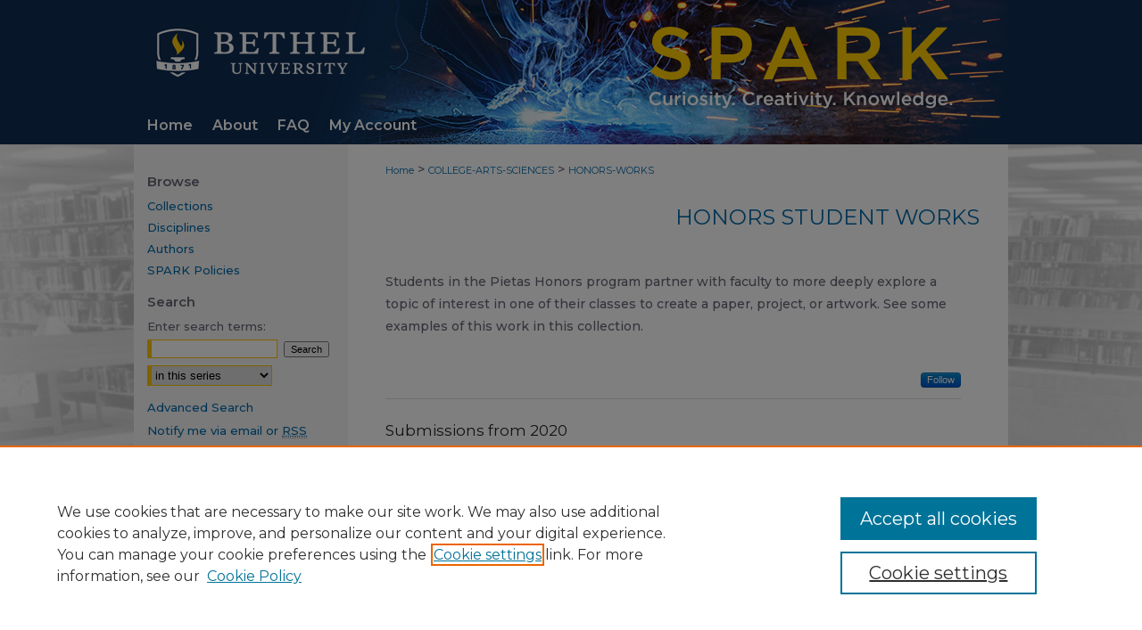

--- FILE ---
content_type: text/html; charset=UTF-8
request_url: https://spark.bethel.edu/honors-works/
body_size: 7454
content:

<!DOCTYPE html>
<html lang="en">
<head><!-- inj yui3-seed: --><script type='text/javascript' src='//cdnjs.cloudflare.com/ajax/libs/yui/3.6.0/yui/yui-min.js'></script><script type='text/javascript' src='//ajax.googleapis.com/ajax/libs/jquery/1.10.2/jquery.min.js'></script><!-- Adobe Analytics --><script type='text/javascript' src='https://assets.adobedtm.com/4a848ae9611a/d0e96722185b/launch-d525bb0064d8.min.js'></script><script type='text/javascript' src=/assets/nr_browser_production.js></script>

<!-- def.1 -->
<meta charset="utf-8">
<meta name="viewport" content="width=device-width">
<title>
Honors Student Works | College of Arts and Sciences | Bethel University
</title>


<!-- FILE meta-tags.inc --><!-- FILE: /srv/sequoia/main/data/assets/site/meta-tags.inc -->
<!-- FILE: meta-tags.inc (cont) -->

<!-- sh.1 -->
<link rel="stylesheet" href="/ir-style.css" type="text/css" media="screen">
<link rel="stylesheet" href="/ir-custom.css" type="text/css" media="screen">
<link rel="stylesheet" href="ir-custom.css" type="text/css" media="screen">
<link rel="stylesheet" href="/ir-local.css" type="text/css" media="screen">
<link rel="stylesheet" href="ir-local.css" type="text/css" media="screen">
<link rel="stylesheet" href="/ir-print.css" type="text/css" media="print">
<link type="text/css" rel="stylesheet" href="/assets/floatbox/floatbox.css">
<link rel="alternate" type="application/rss+xml" title="Site Feed" href="/recent.rss">
<link rel="shortcut icon" href="/favicon.ico" type="image/x-icon">
<!--[if IE]>
<link rel="stylesheet" href="/ir-ie.css" type="text/css" media="screen">
<![endif]-->

<!-- JS -->
<script type="text/javascript" src="/assets/jsUtilities.js"></script>
<script type="text/javascript" src="/assets/footnoteLinks.js"></script>
<script type="text/javascript" src="/assets/scripts/yui-init.pack.js"></script>
<script type="text/javascript" src="/assets/scripts/bepress-init.debug.js"></script>
<script type="text/javascript" src="/assets/scripts/JumpListYUI.pack.js"></script>

<!-- end sh.1 -->




<script type="text/javascript">var pageData = {"page":{"environment":"prod","productName":"bpdg","language":"en","name":"ir_series","businessUnit":"els:rp:st"},"visitor":{}};</script>

</head>
<body >
<!-- FILE /srv/sequoia/main/data/spark.bethel.edu/assets/header.pregen --><!-- FILE: /srv/sequoia/main/data/assets/site/mobile_nav.inc --><!--[if !IE]>-->
<script src="/assets/scripts/dc-mobile/dc-responsive-nav.js"></script>

<header id="mobile-nav" class="nav-down device-fixed-height" style="visibility: hidden;">
  
  
  <nav class="nav-collapse">
    <ul>
      <li class="menu-item active device-fixed-width"><a href="https://spark.bethel.edu" title="Home" data-scroll >Home</a></li>
      <li class="menu-item device-fixed-width"><a href="https://spark.bethel.edu/do/search/advanced/" title="Search" data-scroll ><i class="icon-search"></i> Search</a></li>
      <li class="menu-item device-fixed-width"><a href="https://spark.bethel.edu/communities.html" title="Browse" data-scroll >Browse Collections</a></li>
      <li class="menu-item device-fixed-width"><a href="/cgi/myaccount.cgi?context=honors-works" title="My Account" data-scroll >My Account</a></li>
      <li class="menu-item device-fixed-width"><a href="https://spark.bethel.edu/about.html" title="About" data-scroll >About</a></li>
      <li class="menu-item device-fixed-width"><a href="https://network.bepress.com" title="Digital Commons Network" data-scroll ><img width="16" height="16" alt="DC Network" style="vertical-align:top;" src="/assets/md5images/8e240588cf8cd3a028768d4294acd7d3.png"> Digital Commons Network™</a></li>
    </ul>
  </nav>
</header>

<script src="/assets/scripts/dc-mobile/dc-mobile-nav.js"></script>
<!--<![endif]-->
<!-- FILE: /srv/sequoia/main/data/spark.bethel.edu/assets/header.pregen (cont) -->



<div id="bethel">
	<div id="container">
		<a href="#main" class="skiplink" accesskey="2" >Skip to main content</a>

					
			<div id="header">
				<a href="https://spark.bethel.edu" id="banner_link" title="Spark" >
					<img id="banner_image" alt="Spark" width='980' height='162' src="/assets/md5images/30197ab6916759b9e20f5bc26225eeea.png">
				</a>	
				
					<a href="https://www.bethel.edu/" id="logo_link" title="Bethel University" >
						<img id="logo_image" alt="Bethel University" width='284' height='117' src="/assets/md5images/b6e9ac57a4940f25b2ade00ca2b7b343.png">
					</a>	
				
			</div>
					
			<div id="navigation">
				<!-- FILE: /srv/sequoia/main/data/assets/site/ir_navigation.inc --><div id="tabs" role="navigation" aria-label="Main"><ul><li id="tabone"><a href="https://spark.bethel.edu" title="Home" ><span>Home</span></a></li><li id="tabtwo"><a href="https://spark.bethel.edu/about.html" title="About" ><span>About</span></a></li><li id="tabthree"><a href="https://spark.bethel.edu/faq.html" title="FAQ" ><span>FAQ</span></a></li><li id="tabfour"><a href="https://spark.bethel.edu/cgi/myaccount.cgi?context=honors-works" title="My Account" ><span>My Account</span></a></li></ul></div>


<!-- FILE: /srv/sequoia/main/data/spark.bethel.edu/assets/header.pregen (cont) -->
			</div>
		

		<div id="wrapper">
			<div id="content">
				<div id="main" class="text">

<script type="text/javascript" src="/assets/floatbox/floatbox.js"></script>
<div id="breadcrumb">
<!-- FILE: /srv/sequoia/main/data/assets/site/ir_breadcrumb.inc -->
<div class="crumbs" role="navigation" aria-label="Breadcrumb">
	<p>
			<a href="https://spark.bethel.edu" class="ignore" >Home</a>
	 <span aria-hidden="true">&gt;</span> 
		<a href="https://spark.bethel.edu/college-arts-sciences" class="ignore" >COLLEGE-ARTS-SCIENCES</a>
	 <span aria-hidden="true">&gt;</span> 
		<a href="https://spark.bethel.edu/honors-works" class="ignore" aria-current="page" >HONORS-WORKS</a>
	</p>
</div>
<!-- FILE: /srv/sequoia/main/data/assets/site/ir_series/index.html (cont) --></div>
<!-- FILE: /srv/sequoia/main/data/assets/site/ir_series/ir_series_header.inc --><div id="series-header">
<!-- FILE: /srv/sequoia/main/data/assets/site/ir_series/ir_series_logo.inc -->
<!-- FILE: /srv/sequoia/main/data/assets/site/ir_series/ir_series_header.inc (cont) --><h1 id="series-title"><a href="https://spark.bethel.edu/honors-works" >Honors Student Works</a></h1></div>
<div class="clear">&nbsp;</div>
<!-- FILE: /srv/sequoia/main/data/assets/site/ir_content_carousel.inc -->
<!-- FILE: /srv/sequoia/main/data/assets/site/ir_series/ir_series_header.inc (cont) -->
<div id="series-home">
<!-- FILE: /srv/sequoia/main/data/assets/site/ir_series/index.html (cont) -->
<div class="intro"><!-- FILE: /srv/sequoia/main/data/journals/spark.bethel.edu/honors-works/assets/ir_series_intro.inc -->
<p>Students in the Pietas Honors program partner with faculty to more deeply explore a topic of interest in one of their classes to create a paper, project, or artwork. See some examples of this work in this collection.</p><!-- FILE: /srv/sequoia/main/data/assets/site/ir_series/index.html (cont) --></div>
<!-- FILE: /srv/sequoia/main/data/assets/site/ir_pagination_year.inc -->
<p class="publication-follow"><span class="pull-right"><!-- FILE: /srv/sequoia/main/data/assets/site/nw_follow_ctx.inc -->
		<a rel="nofollow" href="https://network.bepress.com/api/follow/subscribe?publication=ODhlOGU0ZTY1MDYxYmI4NDZlMzk1MzkwZDE1NjEzZDE%3D&amp;format=html" data-follow-set="publication:ODhlOGU0ZTY1MDYxYmI4NDZlMzk1MzkwZDE1NjEzZDE=" title="Follow Honors Student Works" class="btn followable" >Follow</a>
<!-- FILE: /srv/sequoia/main/data/assets/site/ir_pagination_year.inc (cont) --></span></p>
<span class="pagination_jumplist_filename_base" style="display:none">index</span>
	<h3 id="year_2020">
	Submissions from 2020
		<span class="pagination_jumplist_label" style="display:none;">2020</span>
	</h3> 
<!-- FILE: /srv/sequoia/main/data/assets/site/ir_download_link.inc -->
<!-- FILE: /srv/sequoia/main/data/assets/site/ir_pagination_year.inc (cont) -->
	<p class="pdf"><a href="https://spark.bethel.edu/cgi/viewcontent.cgi?article=1009&amp;context=honors-works" target="_blank" title="Download PDF of Remembering Eden: A Study of Garden Imagery in Judeo-Christian Worship Spaces (607&nbsp;KB)" aria-label="Download PDF of Remembering Eden: A Study of Garden Imagery in Judeo-Christian Worship Spaces (607&nbsp;KB)" >PDF</a></p>
<!-- FILE: /srv/sequoia/main/data/spark.bethel.edu/assets/ir_pagination_item.inc --><p class="article-listing"><a href="https://spark.bethel.edu/honors-works/10" >Remembering Eden: A Study of Garden Imagery in Judeo-Christian Worship Spaces</a>, Luc Berard
<br>
<em>Vases of flowers, a mural of wildlife, and poetic references to a garden, these artistic elements are all commonplace in Judeo-Christian worship spaces; but why? While all of these are certainly aesthetically pleasing, there is likely much ...</em></p><!-- FILE: /srv/sequoia/main/data/assets/site/ir_pagination_year.inc (cont) -->
<!-- FILE: /srv/sequoia/main/data/assets/site/ir_download_link.inc -->
<!-- FILE: /srv/sequoia/main/data/assets/site/ir_pagination_year.inc (cont) -->
	<p class="native"><a href="https://spark.bethel.edu/context/honors-works/article/1010/type/native/viewcontent" target="_blank" title="Download File of Developing a Portable, Smartphone-Based Schlieren Imaging System (PowerPoint Presentation 2007, 7.0&nbsp;MB)" aria-label="Download File of Developing a Portable, Smartphone-Based Schlieren Imaging System (PowerPoint Presentation 2007, 7.0&nbsp;MB)" >File</a></p>
<!-- FILE: /srv/sequoia/main/data/spark.bethel.edu/assets/ir_pagination_item.inc --><p class="article-listing"><a href="https://spark.bethel.edu/honors-works/11" >Developing a Portable, Smartphone-Based Schlieren Imaging System</a>, Grace Riermann and Keith R. Stein
<br>
<em>Schlieren imaging is a technique for visualizing fluid flows that are characterized by spatial variations in density or refractive index. Because schlieren imaging is commonly performed with expensive equipment in a lab setting, we sought c...</em></p><!-- FILE: /srv/sequoia/main/data/assets/site/ir_pagination_year.inc (cont) -->
	<h3 id="year_2015">
	Submissions from 2015
		<span class="pagination_jumplist_label" style="display:none;">2015</span>
	</h3> 
<!-- FILE: /srv/sequoia/main/data/assets/site/ir_download_link.inc -->
<!-- FILE: /srv/sequoia/main/data/assets/site/ir_pagination_year.inc (cont) -->
	<p class="pdf"><a href="https://spark.bethel.edu/cgi/viewcontent.cgi?article=1008&amp;context=honors-works" target="_blank" title="Download PDF of The Paneled Lives of Extraordinary Women: Comic Books, Superheroines, and American Women in the 1940s (1.1&nbsp;MB)" aria-label="Download PDF of The Paneled Lives of Extraordinary Women: Comic Books, Superheroines, and American Women in the 1940s (1.1&nbsp;MB)" >PDF</a></p>
<!-- FILE: /srv/sequoia/main/data/spark.bethel.edu/assets/ir_pagination_item.inc --><p class="article-listing"><a href="https://spark.bethel.edu/honors-works/8" >The Paneled Lives of Extraordinary Women: Comic Books, Superheroines, and American Women in the 1940s</a>, Kelly Van Wyk
<br>
<em>When scholars examine a society in search of the principles that it holds most dear, popular culture promises an attractive and engaging medium where one can search for answers. Intellectual disciplines such as art history, film studies, an...</em></p><!-- FILE: /srv/sequoia/main/data/assets/site/ir_pagination_year.inc (cont) -->
	<h3 id="year_2014">
	Submissions from 2014
		<span class="pagination_jumplist_label" style="display:none;">2014</span>
	</h3> 
<!-- FILE: /srv/sequoia/main/data/assets/site/ir_download_link.inc -->
<!-- FILE: /srv/sequoia/main/data/assets/site/ir_pagination_year.inc (cont) -->
	<p class="pdf"><a href="https://spark.bethel.edu/cgi/viewcontent.cgi?article=1011&amp;context=honors-works" target="_blank" title="Download PDF of The Pivot: American Involvement in Asia (361&nbsp;KB)" aria-label="Download PDF of The Pivot: American Involvement in Asia (361&nbsp;KB)" >PDF</a></p>
<!-- FILE: /srv/sequoia/main/data/spark.bethel.edu/assets/ir_pagination_item.inc --><p class="article-listing"><a href="https://spark.bethel.edu/honors-works/12" >The Pivot: American Involvement in Asia</a>, Marisa Tillman
<br>
<em>Part I: On November 17th, 2011, President Obama addressed the Australian parliament and presented a plan to shift American attention towards the Asia-Pacific region (Beitelman 2012, 1086). This is a policy known as the Pivot, which represen...</em></p><!-- FILE: /srv/sequoia/main/data/assets/site/ir_pagination_year.inc (cont) -->
	<h3 id="year_2013">
	Submissions from 2013
		<span class="pagination_jumplist_label" style="display:none;">2013</span>
	</h3> 
<!-- FILE: /srv/sequoia/main/data/assets/site/ir_download_link.inc -->
<!-- FILE: /srv/sequoia/main/data/assets/site/ir_pagination_year.inc (cont) -->
	<p class="pdf"><a href="https://spark.bethel.edu/cgi/viewcontent.cgi?article=1007&amp;context=honors-works" target="_blank" title="Download PDF of Separable Subsurface Scattering: An OpenGL Implementation (3.9&nbsp;MB)" aria-label="Download PDF of Separable Subsurface Scattering: An OpenGL Implementation (3.9&nbsp;MB)" >PDF</a></p>
<!-- FILE: /srv/sequoia/main/data/spark.bethel.edu/assets/ir_pagination_item.inc --><p class="article-listing"><a href="https://spark.bethel.edu/honors-works/9" >Separable Subsurface Scattering: An OpenGL Implementation</a>, Michael Tetzlaff
<br>
<em>The light reflection of many materials, including skin, milk, and marble, are not dominated by direct reflection, but rather by the subsurface scattering of light [1]. Most real-time computer graphics techniques, most notably Phong lighting...</em></p><!-- FILE: /srv/sequoia/main/data/assets/site/ir_pagination_year.inc (cont) -->
	<h3 id="year_2011">
	Submissions from 2011
		<span class="pagination_jumplist_label" style="display:none;">2011</span>
	</h3> 
<!-- FILE: /srv/sequoia/main/data/assets/site/ir_download_link.inc -->
<!-- FILE: /srv/sequoia/main/data/assets/site/ir_pagination_year.inc (cont) -->
	<p class="pdf"><a href="https://spark.bethel.edu/cgi/viewcontent.cgi?article=1005&amp;context=honors-works" target="_blank" title="Download PDF of Sequencing of Amine Nucleoside Polymers: Understanding the Fidelity of DNA-Directed Reductive Amination (102&nbsp;KB)" aria-label="Download PDF of Sequencing of Amine Nucleoside Polymers: Understanding the Fidelity of DNA-Directed Reductive Amination (102&nbsp;KB)" >PDF</a></p>
<!-- FILE: /srv/sequoia/main/data/spark.bethel.edu/assets/ir_pagination_item.inc --><p class="article-listing"><a href="https://spark.bethel.edu/honors-works/7" >Sequencing of Amine Nucleoside Polymers: Understanding the Fidelity of DNA-Directed Reductive Amination</a>, Sarah M. Anderson
<br>
<em>DNA replication is a form of template-directed polymerization that occurs with the aid of numerous enzymes. By developing a DNA replication mimic that can undergo template-directed polymerization without enzymes, the scope of template-direc...</em></p><!-- FILE: /srv/sequoia/main/data/assets/site/ir_pagination_year.inc (cont) -->
<!-- FILE: /srv/sequoia/main/data/assets/site/ir_download_link.inc -->
<!-- FILE: /srv/sequoia/main/data/assets/site/ir_pagination_year.inc (cont) -->
	<p class="pdf"><a href="https://spark.bethel.edu/cgi/viewcontent.cgi?article=1006&amp;context=honors-works" target="_blank" title="Download PDF of The Un-Human Femme Bisclavret: Monstrous Misuses of the Disunion between Secular and Religious Culture in Marie de France’s &#039;Bisclavret&#039; (138&nbsp;KB)" aria-label="Download PDF of The Un-Human Femme Bisclavret: Monstrous Misuses of the Disunion between Secular and Religious Culture in Marie de France’s &#039;Bisclavret&#039; (138&nbsp;KB)" >PDF</a></p>
<!-- FILE: /srv/sequoia/main/data/spark.bethel.edu/assets/ir_pagination_item.inc --><p class="article-listing"><a href="https://spark.bethel.edu/honors-works/6" >The Un-Human Femme Bisclavret: Monstrous Misuses of the Disunion between Secular and Religious Culture in Marie de France’s 'Bisclavret'</a>, Santidad Bennett
<br>
<em>While much of the recent scholarship on Bisclavret has focused on its unusual treatment of the werewolf motif, the more telling character of the story is actually the wife whose abuse of language subverts the major cultural constructs of wh...</em></p><!-- FILE: /srv/sequoia/main/data/assets/site/ir_pagination_year.inc (cont) -->
<!-- FILE: /srv/sequoia/main/data/assets/site/ir_download_link.inc -->
<!-- FILE: /srv/sequoia/main/data/assets/site/ir_pagination_year.inc (cont) -->
	<p class="pdf"><a href="https://spark.bethel.edu/cgi/viewcontent.cgi?article=1003&amp;context=honors-works" target="_blank" title="Download PDF of Constructing a Vector for Over Expressing Nitrobenzene Dioxygenase in E. coli (668&nbsp;KB)" aria-label="Download PDF of Constructing a Vector for Over Expressing Nitrobenzene Dioxygenase in E. coli (668&nbsp;KB)" >PDF</a></p>
<!-- FILE: /srv/sequoia/main/data/spark.bethel.edu/assets/ir_pagination_item.inc --><p class="article-listing"><a href="https://spark.bethel.edu/honors-works/4" >Constructing a Vector for Over Expressing Nitrobenzene Dioxygenase in E. coli</a>, Paul Davis
<br>
<em>Due to extensive use of nitroaromatic compounds in the production of dyes, pesticides, explosives, and their harmful effects on the environment, studying the enzyme mechanisms of bacteria capable of utilizing these compounds as nutrient sou...</em></p><!-- FILE: /srv/sequoia/main/data/assets/site/ir_pagination_year.inc (cont) -->
<!-- FILE: /srv/sequoia/main/data/assets/site/ir_download_link.inc -->
<!-- FILE: /srv/sequoia/main/data/assets/site/ir_pagination_year.inc (cont) -->
	<p class="pdf"><a href="https://spark.bethel.edu/cgi/viewcontent.cgi?article=1001&amp;context=honors-works" target="_blank" title="Download PDF of La Concencia Mestiza Materialized: A Study of Judith Ortiz Cofer’s Silent Dancing (106&nbsp;KB)" aria-label="Download PDF of La Concencia Mestiza Materialized: A Study of Judith Ortiz Cofer’s Silent Dancing (106&nbsp;KB)" >PDF</a></p>
<!-- FILE: /srv/sequoia/main/data/spark.bethel.edu/assets/ir_pagination_item.inc --><p class="article-listing"><a href="https://spark.bethel.edu/honors-works/1" >La Concencia Mestiza Materialized: A Study of Judith Ortiz Cofer’s Silent Dancing</a>, Megan Frutiger
<br>
<em>In her creative nonfiction memoir Silent Dancing: A Partial Remembrance of a Puerto Rican Childhood, Judith Ortiz Cofer demonstrates one way of dealing with questions of bicultural identity. This creative work, Ortiz Cofer says, arose out o...</em></p><!-- FILE: /srv/sequoia/main/data/assets/site/ir_pagination_year.inc (cont) -->
<!-- FILE: /srv/sequoia/main/data/assets/site/ir_download_link.inc -->
<!-- FILE: /srv/sequoia/main/data/assets/site/ir_pagination_year.inc (cont) -->
	<p class="pdf"><a href="https://spark.bethel.edu/cgi/viewcontent.cgi?article=1002&amp;context=honors-works" target="_blank" title="Download PDF of Game Theory and Von Neumann’s Minimax Theorem (3.8&nbsp;MB)" aria-label="Download PDF of Game Theory and Von Neumann’s Minimax Theorem (3.8&nbsp;MB)" >PDF</a></p>
<!-- FILE: /srv/sequoia/main/data/spark.bethel.edu/assets/ir_pagination_item.inc --><p class="article-listing"><a href="https://spark.bethel.edu/honors-works/5" >Game Theory and Von Neumann’s Minimax Theorem</a>, Megan Hall
<br>
<em>We encounter many situations of conflict on a day‐to‐day basis. When trying to find a solution, we consider all the possible consequences of our choices. Sometimes, the outcome of a situation depends on the decisions of others. This is wher...</em></p><!-- FILE: /srv/sequoia/main/data/assets/site/ir_pagination_year.inc (cont) -->
<!-- FILE: /srv/sequoia/main/data/assets/site/ir_download_link.inc -->
<!-- FILE: /srv/sequoia/main/data/assets/site/ir_pagination_year.inc (cont) -->
	<p class="pdf"><a href="https://spark.bethel.edu/cgi/viewcontent.cgi?article=1000&amp;context=honors-works" target="_blank" title="Download PDF of Increased Power and Detuning of Diode Lasers for Magneto-optical Trap of Lithium (251&nbsp;KB)" aria-label="Download PDF of Increased Power and Detuning of Diode Lasers for Magneto-optical Trap of Lithium (251&nbsp;KB)" >PDF</a></p>
<!-- FILE: /srv/sequoia/main/data/spark.bethel.edu/assets/ir_pagination_item.inc --><p class="article-listing"><a href="https://spark.bethel.edu/honors-works/2" >Increased Power and Detuning of Diode Lasers for Magneto-optical Trap of Lithium</a>, Jami Johnson
<br>
<em>Precision experiments such as laser cooling and trapping using diode laser systems are increasingly prevalent in the fields of modern atomic, molecular and optical physics. Multiple laser diodes of precise frequencies and significant output...</em></p><!-- FILE: /srv/sequoia/main/data/assets/site/ir_pagination_year.inc (cont) -->
<!-- FILE: /srv/sequoia/main/data/assets/site/ir_download_link.inc -->
<!-- FILE: /srv/sequoia/main/data/assets/site/ir_pagination_year.inc (cont) -->
	<p class="pdf"><a href="https://spark.bethel.edu/cgi/viewcontent.cgi?article=1004&amp;context=honors-works" target="_blank" title="Download PDF of Phase Sensitive Detection: Frequency Locking of a Laser Diode for Lithium Cooling and Trapping (322&nbsp;KB)" aria-label="Download PDF of Phase Sensitive Detection: Frequency Locking of a Laser Diode for Lithium Cooling and Trapping (322&nbsp;KB)" >PDF</a></p>
<!-- FILE: /srv/sequoia/main/data/spark.bethel.edu/assets/ir_pagination_item.inc --><p class="article-listing"><a href="https://spark.bethel.edu/honors-works/3" >Phase Sensitive Detection: Frequency Locking of a Laser Diode for Lithium Cooling and Trapping</a>, Brandon Peplinski
<br>
<em>The frequency of a laser-diode can be locked by providing a negative feedback voltage to the piezo-electric transducer in the laser cavity. By phase-modulating the light and placing side bands on the carrier frequency, the fluorescence of t...</em></p><!-- FILE: /srv/sequoia/main/data/assets/site/ir_pagination_year.inc (cont) -->
<!-- FILE: /srv/sequoia/main/data/assets/site/ir_series/index.html (cont) -->
<div class="clearboth">&nbsp;</div>
<!-- FILE: /srv/sequoia/main/data/assets/site/adjacent_pagination.inc -->
<!-- FILE: /srv/sequoia/main/data/assets/site/ir_series/index.html (cont) -->
</div>
<!-- FILE /srv/sequoia/main/data/assets/site/footer.pregen --></div>
	<div class="verticalalign">&nbsp;</div>
	<div class="clear">&nbsp;</div>

</div>

	<div id="sidebar" role="complementary">
	<!-- FILE: /srv/sequoia/main/data/assets/site/ir_sidebar_7_8.inc -->



	<!-- FILE: /srv/sequoia/main/data/assets/site/ir_sidebar_sort_bsa.inc --><!-- FILE: /srv/sequoia/main/data/assets/site/ir_sidebar_custom_upper_7_8.inc -->

<!-- FILE: /srv/sequoia/main/data/assets/site/ir_sidebar_sort_bsa.inc (cont) -->
<!-- FILE: /srv/sequoia/main/data/spark.bethel.edu/assets/ir_sidebar_browse.inc --><h2>Browse</h2>
<ul id="side-browse">


<li class="collections"><a href="https://spark.bethel.edu/communities.html" title="Browse by Collections" >Collections</a></li>
<li class="discipline-browser"><a href="https://spark.bethel.edu/do/discipline_browser/disciplines" title="Browse by Disciplines" >Disciplines</a></li>
<li class="author"><a href="https://spark.bethel.edu/authors.html" title="Browse by Author" >Authors</a></li>


	
	<li><a href="https://libguides.bethel.edu/SPARK/policies" title="SPARK Policies" >SPARK Policies</a></li>
	
</ul>
<!-- FILE: /srv/sequoia/main/data/assets/site/ir_sidebar_sort_bsa.inc (cont) -->
<!-- FILE: /srv/sequoia/main/data/assets/site/ir_sidebar_custom_middle_7_8.inc --><!-- FILE: /srv/sequoia/main/data/assets/site/ir_sidebar_sort_bsa.inc (cont) -->
<!-- FILE: /srv/sequoia/main/data/assets/site/ir_sidebar_search_7_8.inc --><h2>Search</h2>


	
<form method='get' action='https://spark.bethel.edu/do/search/' id="sidebar-search">
	<label for="search" accesskey="4">
		Enter search terms:
	</label>
		<div>
			<span class="border">
				<input type="text" name='q' class="search" id="search">
			</span> 
			<input type="submit" value="Search" class="searchbutton" style="font-size:11px;">
		</div>
	<label for="context" class="visually-hidden">
		Select context to search:
	</label> 
		<div>
			<span class="border">
				<select name="fq" id="context">
					
					
						<option value='virtual_ancestor_link:"https://spark.bethel.edu/honors-works"'>in this series</option>
					
					
					
					<option value='virtual_ancestor_link:"https://spark.bethel.edu"'>in this repository</option>
					<option value='virtual_ancestor_link:"http:/"'>across all repositories</option>
				</select>
			</span>
		</div>
</form>

<p class="advanced">
	
	
		<a href="https://spark.bethel.edu/do/search/advanced/?fq=virtual_ancestor_link:%22https://spark.bethel.edu/honors-works%22" >
			Advanced Search
		</a>
	
</p>
<!-- FILE: /srv/sequoia/main/data/assets/site/ir_sidebar_sort_bsa.inc (cont) -->
<!-- FILE: /srv/sequoia/main/data/assets/site/ir_sidebar_notify_7_8.inc -->


	<ul id="side-notify">
		<li class="notify">
			<a href="https://spark.bethel.edu/honors-works/announcements.html" title="Email or RSS Notifications" >
				Notify me via email or <acronym title="Really Simple Syndication">RSS</acronym>
			</a>
		</li>
	</ul>



<!-- FILE: /srv/sequoia/main/data/assets/site/urc_badge.inc -->






<!-- FILE: /srv/sequoia/main/data/assets/site/ir_sidebar_notify_7_8.inc (cont) -->

<!-- FILE: /srv/sequoia/main/data/assets/site/ir_sidebar_sort_bsa.inc (cont) -->
<!-- FILE: /srv/sequoia/main/data/spark.bethel.edu/assets/ir_sidebar_author_7_8.inc --><h2>Author Corner</h2>






	<ul id="side-author">
		<li class="faq">
			<a href="https://spark.bethel.edu/faq.html" title="Author FAQ" >
				Author FAQ
			</a>
		</li>
		
		
		
			<li class="submit">
				<a href="https://spark.bethel.edu/cgi/ir_submit.cgi?context=honors-works" >
					Submit Research
				</a>
			</li>
		
	</ul>


<!-- FILE: /srv/sequoia/main/data/assets/site/ir_sidebar_sort_bsa.inc (cont) -->
<!-- FILE: /srv/sequoia/main/data/spark.bethel.edu/assets/ir_sidebar_custom_lower_7_8.inc --><!-- FILE: /srv/sequoia/main/data/assets/site/ir_sidebar_homepage_links_7_8.inc --><h2>Links</h2>
	<ul id="homepage-links">
		<li class="sb-homepage">
			
				<a href="https://www.bethel.edu/undergrad/academics/honors/" title="honors-works Home Page" >
						Pietas Honors Program
				</a>
			
			
			
		</li>
	</ul>


<!-- FILE: /srv/sequoia/main/data/spark.bethel.edu/assets/ir_sidebar_custom_lower_7_8.inc (cont) -->
	



<div id="sb-custom-lower">
<div id="liblink">
<a href="https://www.bethel.edu/library/" >Bethel Library</a>
</div>
</div>
<!-- FILE: /srv/sequoia/main/data/assets/site/ir_sidebar_sort_bsa.inc (cont) -->
<!-- FILE: /srv/sequoia/main/data/assets/site/ir_sidebar_sw_links_7_8.inc -->

	
		
	


	<!-- FILE: /srv/sequoia/main/data/assets/site/ir_sidebar_sort_bsa.inc (cont) -->

<!-- FILE: /srv/sequoia/main/data/assets/site/ir_sidebar_geolocate.inc --><!-- FILE: /srv/sequoia/main/data/assets/site/ir_geolocate_enabled_and_displayed.inc -->

<!-- FILE: /srv/sequoia/main/data/assets/site/ir_sidebar_geolocate.inc (cont) -->

<!-- FILE: /srv/sequoia/main/data/assets/site/ir_sidebar_sort_bsa.inc (cont) -->
<!-- FILE: /srv/sequoia/main/data/assets/site/ir_sidebar_custom_lowest_7_8.inc -->


<!-- FILE: /srv/sequoia/main/data/assets/site/ir_sidebar_sort_bsa.inc (cont) -->
<!-- FILE: /srv/sequoia/main/data/assets/site/ir_sidebar_7_8.inc (cont) -->

<!-- FILE: /srv/sequoia/main/data/assets/site/footer.pregen (cont) -->
	<div class="verticalalign">&nbsp;</div>
	</div>

</div>

<!-- FILE: /srv/sequoia/main/data/assets/site/ir_footer_content.inc --><div id="footer" role="contentinfo">
	
	
	<!-- FILE: /srv/sequoia/main/data/assets/site/ir_bepress_logo.inc --><div id="bepress">

<a href="https://www.elsevier.com/solutions/digital-commons" title="Elsevier - Digital Commons" >
	<em>Elsevier - Digital Commons</em>
</a>

</div>
<!-- FILE: /srv/sequoia/main/data/assets/site/ir_footer_content.inc (cont) -->
	<p>
		<a href="https://spark.bethel.edu" title="Home page" accesskey="1" >Home</a> | 
		<a href="https://spark.bethel.edu/about.html" title="About" >About</a> | 
		<a href="https://spark.bethel.edu/faq.html" title="FAQ" >FAQ</a> | 
		<a href="/cgi/myaccount.cgi?context=honors-works" title="My Account Page" accesskey="3" >My Account</a> | 
		<a href="https://spark.bethel.edu/accessibility.html" title="Accessibility Statement" accesskey="0" >Accessibility Statement</a>
	</p>
	<p>
	
	
		<a class="secondary-link" href="https://www.bepress.com/privacy" title="Privacy Policy" >Privacy</a>
	
		<a class="secondary-link" href="https://www.bepress.com/copyright" title="Copyright Policy" >Copyright</a>	
	</p> 
	
</div>

<!-- FILE: /srv/sequoia/main/data/assets/site/footer.pregen (cont) -->

</div>
</div>

<!-- FILE: /srv/sequoia/main/data/spark.bethel.edu/assets/ir_analytics.inc --><!-- Google tag (gtag.js) --> <script async src="https://www.googletagmanager.com/gtag/js?id=G-Q3R7FSBQ7R"></script> <script> window.dataLayer = window.dataLayer || []; function gtag(){dataLayer.push(arguments);} gtag('js', new Date()); gtag('config', 'G-Q3R7FSBQ7R'); </script>
<!-- FILE: /srv/sequoia/main/data/assets/site/footer.pregen (cont) -->

<script type='text/javascript' src='/assets/scripts/bpbootstrap-20160726.pack.js'></script><script type='text/javascript'>BPBootstrap.init({appendCookie:''})</script></body></html>


--- FILE ---
content_type: text/css
request_url: https://spark.bethel.edu/ir-local.css
body_size: 3492
content:
/* -----------------------------------------------
bepress IR local stylesheet.
Author:   David Stienstra
Version:  November 2019
PLEASE SAVE THIS FILE LOCALLY!
----------------------------------------------- */
@import url('https://fonts.googleapis.com/css2?family=Montserrat:wght@400;500;600;700&display=swap');
/* ---------------- Meta Elements ---------------- */
    /* --- Meta styles and background --- */
body {
    font: 500 14px/1.5 'Montserrat', sans-serif;  /* should be medium except when fitting into a fixed container */
    background: #fff url(assets/md5images/d973165f4024d17579c33ebbd98c41a1.png) no-repeat center top;
}
#bethel {
  background: url(assets/md5images/59df6c87eaaf75780a91ab69c54ad110.png) repeat-x left top;
}
body p {
  color: #666677;
}
/* ---------------- Header ---------------- */
#bethel #header {
    position: relative;  /* needed for logo positioning */
  height: auto !important; /* !important overrides mbl styling */
}
#bethel #banner_image {
    display: block; /* removes descender of inline element */
    width: 980px; /* not necessary if image is sized correctly */
    height: auto !important;  /* avoids warping improperly sized header image / SUP-19994 */
}
    /* --- Logo --- */
#bethel #logo_image {
    position: absolute !important; /* !important overrides mbl styling */
    top: 0;
    left: 0;  /* change to "right:" for right aligned logo */
    width: 28.979591836% !important;  /* 240 / 980 */
    height: auto !important; /* Important avoides DC assigning incorrect height to logo image */
}
#bethel #header a#banner_link:focus img,
#bethel #header a#logo_link:focus img {
  outline: 1px dashed #ffcc00;
}
/* ---------------- Navigation ---------------- */
#bethel #navigation {
  top: -42px;
  margin-bottom: -42px;
  width: 400px;
  float: left;
}
#bethel #navigation,
#bethel #navigation #tabs {
    height: 42px;
    overflow: hidden; /* have seen issues with tabs extending below nav container */
    white-space: nowrap;
    position: relative;
    background: transparent;
}
#bethel #navigation #tabs,
#bethel #navigation #tabs ul,
#bethel #navigation #tabs ul li {
    padding: 0;
    margin: 0;
}
/* Flexbox Navigation July 2018 */
#bethel #navigation #tabs,
#bethel #navigation #tabs ul {
    display: flex;
    justify-content: flex-start; /* "flex-start" for left-aligned tabs, change to "flex-end" for right-aligned tabs, "center" for centered */
    width: 100%;
}
#bethel #navigation #tabs a {
    font: 600 16px 'Montserrat', sans-serif;
    display: block;
    width: auto !important; /* fixes "my account" not fitting in container on page load */
    height: 42px;
    line-height: 42px;
    color: #fff;
    transition: 0.3s ease-in-out;
    background-color: transparent;
    padding: 0 11px; /* with arial bold, this fits */
    margin: 0;
    border: 0;
    border-right: none;
}
#bethel #navigation #tabs a:hover,
#bethel #navigation #tabs a:active,
#bethel #navigation #tabs a:focus {
    text-decoration: underline;
}
#bethel #navigation #tabs li:first-child a { padding-left: 15px; }
#bethel #navigation #tabs li:last-child a {
    border-right: none;
}
/* ---------------- Sidebar ---------------- */
#bethel #sidebar h2 {
    font: 600 15px 'Montserrat', sans-serif;
    color: #666677;
    background: transparent;
    padding: 0;
    margin: 0;
    border: none;
}
#bethel #sidebar a {
    font: 500 13px 'Montserrat', sans-serif;
    color: #0069aa;
    text-decoration: none;
}
#bethel #sidebar a:hover,
#bethel #sidebar a:active,
#bethel #sidebar a:focus {
    color: #000000;
    text-decoration: underline;
}
#bethel #sidebar ul#side-notify {
  padding-top: 0;
}
#bethel #sidebar #sidebar-search label {
    font: 500 13px 'Montserrat', sans-serif;
    color: #666677;
}
#bethel #sidebar #sidebar-search {
    margin-top: 8px;
    padding-left: 15px;
}
#bethel #sidebar #sidebar-search span.border { background: transparent; }
.searchbutton { cursor: pointer; } /* best practice, should move to ir-layout.css */

#bethel #sidebar #sb-custom-lower #liblink {
  width: 210px;
  margin: 5px 15px;
  background-color: #ffc600;
  text-align: left;
}
#bethel #sidebar #sb-custom-lower #liblink a {
  color: #40404a;
  text-align: left;
  line-height: 42px;
  padding-left: 15px;
}

/* ---------------- Main Content ---------------- */
#bethel #wrapper { /* for full-length sidebar content background/elements */
    background: url(assets/md5images/4337517e23cd20ae3bc04d421341febe.gif) repeat-y left top;
}
/*#bethel #content { padding-top: 16px; }*/
    /* --- Breadcrumbs --- */
#bethel #main.text div.crumbs a:link,
#bethel #main.text div.crumbs a:visited {
    text-decoration: none;
    color: #0069aa;
}
#bethel #main.text div.crumbs a:hover,
#bethel #main.text div.crumbs a:active,
#bethel #main.text div.crumbs a:focus {
    text-decoration: underline;
    color: #000000;
}
#bethel #dcn-home > #homepage-intro { margin: 15px 0; }
 /* adds space under full-width main-content image */
#bethel #home-page-banner { margin-bottom: 16px; }
    /* --- Headers --- */
#bethel #dcn-home > h2 {
    font: 500 21px 'Montserrat', sans-serif;
    margin-top: 10px;
}
h3 {
    margin: 0;
    text-decoration: underline; }
/* FF 55 takes parent element's color a text-deoration-color (black, usually) */
#dcn-home #cover-browse h3 { color: #0069aa; }
#bethel #dcn-home #cover-browse h3 a {
    font: 400 17px/1.6 'Montserrat', sans-serif;
    text-decoration: none;
}
#bethel #dcn-home #cover-browse h3 a:hover,
#bethel #dcn-home #cover-browse h3 a:focus,
#bethel #dcn-home #cover-browse h3 a:active {
    text-decoration: underline;
}
    /* --- Links --- */
#bethel #main.text a:link,
#bethel #main.text a:visited {
    color: #0069aa; /* declared for #network-icon text */
}
#bethel #main.text a:hover,
#bethel #main.text a:active,
#bethel #main.text a:focus {
    color: #000000;
    text-decoration: underline;
}
    /* PotD / Top DL widgets */
#bethel #dcn-home .box.aag h2,
#bethel #dcn-home .box.potd h2 {
    width: 267px;
    margin: 0;
    font: 500 16px 'Montserrat', sans-serif;
    border-bottom: 1px solid #d3d3d3;
}
#bethel #main.text .box a:link,
#bethel #main.text .box a:visited {
    font: bold 13px 'Montserrat', sans-serif;
    text-decoration: none;
    border-bottom: 1px solid #d3d3d3;
    background: none;
}
#bethel #main.text .box a:hover,
#bethel #main.text .box a:active,
#bethel #main.text .box a:focus {
    text-decoration: underline;
}
    /* article-level text // default values 12px/13px */
#alpha .element p, #custom-fields .element p { font-size: 13px; }
#alpha .element h4, #custom-fields .element h4 { font-size: 14px; }
#bethel #series-home .pdf, 
#bethel #series-home .native, 
#bethel #series-home .metadata-only, 
#bethel #series-home .external {
  line-height: 2.4em;
}
/* Home Buttons */
#bethel #homebuttons {
  width: 100%;
  display: flex;
  justify-content: space-around;
  margin: 0;
}

#bethel #homebuttons .browse_btn {
  height: 133px;
  width: 133px;
  margin: 10px 0;
  background-color: #0069AA;
  border-radius: 10px;
  border: 3px solid #fff;
}
#bethel #main.text #homebuttons .browse_btn a {
display: block;
text-decoration: none;
border: none;
}
#bethel #homebuttons .browse_btn i {
  display: block;
  color: #fff;
  width: 63px;
  height: 63px;
  font-size: 63px;
  margin: 10px 35px;
  text-decoration: none;
}
#bethel #main.text #homebuttons .browse_btn a h3 {
  color: #fff;
  text-decoration: none;
  display: flex;
  justify-content: center;
  text-align: center;
  font-size: 14px !important;
}

#bethel #main.text #homebuttons .browse_btn:hover,
#bethel #main.text #homebuttons .browse_btn:active,
#bethel #main.text #homebuttons .browse_btn:focus {
  border: 3px solid #FFC600;
}
#bethel #main.text #homebuttons .browse_btn:hover a,
#bethel #main.text #homebuttons .browse_btn:active a,
#bethel #main.text #homebuttons .browse_btn:focus a {
  text-decoration: none;
  border: none;
}
#bethel #main.text #homebuttons .browse_btn:hover a h3,
#bethel #main.text #homebuttons .browse_btn:active a h3,
#bethel #main.text #homebuttons .browse_btn:focus a h3 {
  border: none;
  text-decoration: underline;
}
#bethel #main.text #homebuttons a:hover, 
#bethel #main.text #homebuttons a:active, 
#bethel #main.text #homebuttons a:focus {
  text-decoration: none;
}
/* ---------------- Footer ---------------- */
#bethel #footer,
#bethel #bepress a {
    height: 75px;
    background-color: #133563; }
#bethel #footer p,
#bethel #footer p a {
    font: normal 12px/2 'Montserrat', sans-serif;
    color: #fff;
    text-decoration: none;
}
#bethel #footer p:first-of-type { padding-top: 13px }
#bethel #footer p a:hover,
#bethel #footer p a:active,
#bethel #footer p a:focus {
    text-decoration: underline; }
#bepress a:focus {
      outline: 1px dashed #ffcc00;
}
#bethel #content {
    min-height: calc(100vh - 237px);  /* 310px varies by site. calculated by summing all fixed heights (header, navigation, footer, fixed margins between these elements) */
}
/* Search pages */
.legacy #bethel #wrapper:after {
    content: none; /* search pages */
}
/* ---------------- Miscellaneous fixes ---------------- */
    /* --- Advanced Search --- */
.legacy #bethel #wrapper {  background-image: none; }
/* Browse Authors accessibility fix- CSFR-2648 */
#bethel #main.text .authorbrowser p.letters a:hover,
#bethel #main.text .authorbrowser p.letters a:focus {
    background: url(/assets/azMe.jpg) bottom center no-repeat;
    color: #fff;
}
/* ---------------- Mobile ---------------- */
/*fixes bullet underline for Browse Research and Scholarship links*/
.mbl #main #cover-browse h3 { text-decoration: none; }
.mbl #dcn-home .box.aag span,
.mbl #dcn-home .box.potd span {
    display: block;
}
.mbl #bethel #main.text #dcn-home .box.aag h2,
.mbl #bethel #main.text #dcn-home .box.potd h2 {
  width: 100%;
}
header#mobile-nav {
    font-size: 0;
    line-height: 0; }
.mbl #bethel #header,
.mbl #bethel #header a#banner_link img,
.mbl #bethel #navigation {
    width: 100% !important;
}
.mbl #bethel #header #logo_image {
    position: absolute !important; /* !important overrides mbl styling */
    top: 0;
    left: 0;  /* change to "right:" for right aligned logo */
    width: 28.979591836% !important;  /* 240 / 980 */
    height: auto !important; /* Important avoides DC assigning incorrect height to logo image */
}
.mbl #bethel #homebuttons {
  display: block;
}

.mbl #bethel #homebuttons .browse_btn i {
  display: block;
  color: #fff;
  width: 53px;
  height: 53px;
  font-size: 53px;
  margin: 10px 40px;
  text-decoration: none;
}


/* Custom content carousel text for 40% width per admin request CM 2022-03-10 */
#bethel #carousel40 .news-slider .text-content {
  width:40%
}

/* Custom content carousel text for 60% width per admin request CM 2022-03-10 */
#bethel #carousel60 .news-slider .text-content {
  width:60%
}

/* Formatting for the custom login.inc page aarder/6/10/25 */
#bethel #bethel-login-custom * {
    font-size: 30px;
    font-weight: bold;
    vertical-align: middle;
    text-align: center;
    margin: 0;
}
#bethel #bethel-login-custom {
    border: 1px solid #000;
    border-radius: 5px;
    padding: 10px;
    margin-bottom: 10px;
    width: 626px;
    background-color: #0069AA;
}

#bethel #main.text #myaccount #bethel-login-custom p a:link,
#bethel #main.text #myaccount #bethel-login-custom p a:visited, #bethel #main.text #myaccount #bethel-login-custom p a:hover {

color: #ffffff;
}

#bethel.loginspecial {
    font-size: 20px;
}